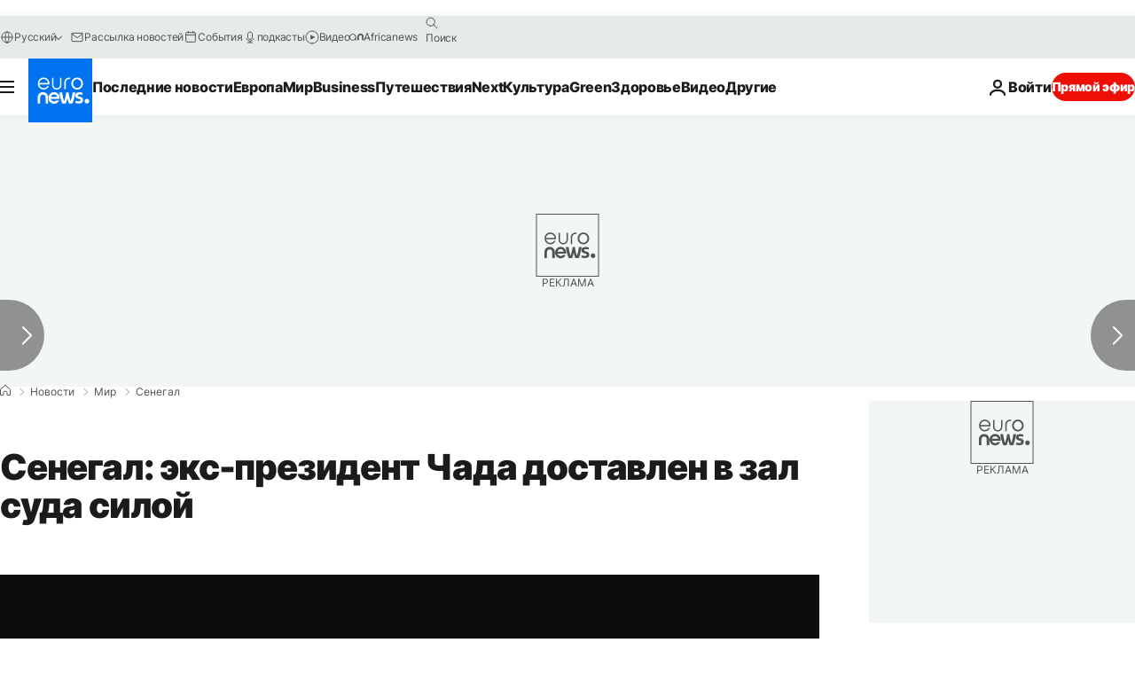

--- FILE ---
content_type: application/xml
request_url: https://dmxleo.dailymotion.com/cdn/manifest/video/x2ynhl2.m3u8?af=2%2C7%2C8%2C9&vv=1%2C2%2C3%2C4%2C5%2C6%2C7%2C8%2C11%2C12%2C13%2C14&mm=video%2Fmp4%2Cvideo%2Fwebm%2Caudio%2Fmp4%2Caudio%2Fmpeg%2Caudio%2Faac%2Caudio%2Fmpeg3%2Caudio%2Fmp3%2Caudio%2Fvnd.wave%2Caudio%2Fwav%2Caudio%2Fwave%2Caudio%2Fogg%2Caudio%2Fvorbis%2Cimage%2Fjpeg%2Cimage%2Fpng%2Cimage%2Fwebp%2Cimage%2Fsvg%2Bxml&cse=1jevcr84j6ed2f15ac7&rts=778270&rhv=1&cen=prod&cpi=xe2cka&cpt=player&rla=en&cpr=x9oog&eb=https%3A%2F%2Fru.euronews.com%2F2015%2F07%2F20%2Ftrial-of-chad-s-former-leader-hissene-habre-begins-in-senegal&ps=924x520&td=ru.euronews.com&reader_gdpr_flag=0&reader_gdpr_consent=&gdpr_binary_consent=opt-out&gdpr_comes_from_infopack=0&reader_us_privacy=1---&vl=-1&ciid=1jevcr84j6ed2f15ac7_VMAP_0_0&cidx=0&sidx=0&vidIdx=0&omp=Dailymotion%2F1.0&omn=0&imal=1&uid_dm=cab1cd49-e2d9-9b70-2147-3d0d528514f1&ccPremium=false&ccCustomParams=6458%252Fru_euronews_new%252Fnews%252Fnews%252Fworld%2Flng%253Dru%2526page%253Darticle%2526video%253Dtrue%2526isBreakingNews%253Dfalse%2526vertical%253Dnews%2526nws_id%253D310284%2526nwsctr_id%253D2535431%2526article_type%253Dnormal%2526program%253Dworld%2526video_duration%253D45000%2526technical_tags%253Dvideo-auto-play%2526source%253Deuronews%2526themes%253Dnews%2526tags%253Djustice%25252Cchad%25252Cwar-crimes%25252Csenegal%25252Cdakar%25252Ctrial%2526player_type%253Ddailymotion&3pcb=0&rap=1&apo=monetization&pos=1&pbm=2
body_size: 4364
content:
<?xml version="1.0" encoding="UTF-8"?><vmap:VMAP xmlns:vmap="http://www.iab.net/videosuite/vmap" version="1.0"><vmap:AdBreak breakType="linear" breakId="preroll1" timeOffset="start"><vmap:AdSource id="preroll1"><vmap:VASTAdData><VAST version="3.0"><Ad><InLine><AdSystem>Leo</AdSystem><AdTitle>noad</AdTitle><Extensions><Extension type="dailymotion" source="dailymotion">{"noAd":{"reasonId":1024,"reason":"video attribute|noadfit-prereview"},"inventoryId":"54372c63-ef0f-4451-955b-bac2002594af"}</Extension></Extensions></InLine></Ad></VAST></vmap:VASTAdData></vmap:AdSource><vmap:Extensions><vmap:Extension type="dailymotion" source="dailymotion"><![CDATA[{"timeout":15000}]]></vmap:Extension></vmap:Extensions></vmap:AdBreak><vmap:AdBreak breakType="linear,nonlinear" breakId="midroll1-1" timeOffset="00:05:00" repeatAfter="00:05:00"><vmap:AdSource id="midroll1-1"><vmap:AdTagURI templateType="vast3">https://dmxleo.dailymotion.com/cdn/manifest/video/x2ynhl2.m3u8?auth=[base64]&amp;vo=[MEDIAPLAYHEAD]&amp;vv=1%2C2%2C3%2C4%2C5%2C6%2C7%2C8%2C11%2C12%2C13%2C14&amp;sec=1&amp;rts=778270&amp;rla=en&amp;reader.player=dailymotion&amp;plt=1&amp;cen=prod&amp;3pcb=0&amp;rhv=1&amp;reader_us_privacy=1---&amp;eb=https%3A%2F%2Fru.euronews.com%2F2015%2F07%2F20%2Ftrial-of-chad-s-former-leader-hissene-habre-begins-in-senegal&amp;dmngv=1.0&amp;dmng=Dailymotion&amp;cpt=player&amp;cpr=x9oog&amp;cpi=xe2cka&amp;battr=9%2C10%2C11%2C12%2C13%2C14%2C17&amp;apo=monetization&amp;pbm=2&amp;mm=video%2Fmp4%2Cvideo%2Fwebm%2Caudio%2Fmp4%2Caudio%2Fmpeg%2Caudio%2Faac%2Caudio%2Fmpeg3%2Caudio%2Fmp3%2Caudio%2Fvnd.wave%2Caudio%2Fwav%2Caudio%2Fwave%2Caudio%2Fogg%2Caudio%2Fvorbis%2Cimage%2Fjpeg%2Cimage%2Fpng%2Cimage%2Fwebp%2Cimage%2Fsvg%2Bxml&amp;lnrt=1&amp;dlvr=1%2C2&amp;cse=1jevcr84j6ed2f15ac7&amp;cbrs=1&amp;r=v</vmap:AdTagURI></vmap:AdSource><vmap:Extensions><vmap:Extension type="dailymotion" source="dailymotion"><![CDATA[{"timeout":15000}]]></vmap:Extension></vmap:Extensions></vmap:AdBreak><vmap:Extensions><vmap:Extension type="dailymotion" source="dmx"><![CDATA[{"asid":119}]]></vmap:Extension></vmap:Extensions></vmap:VMAP>